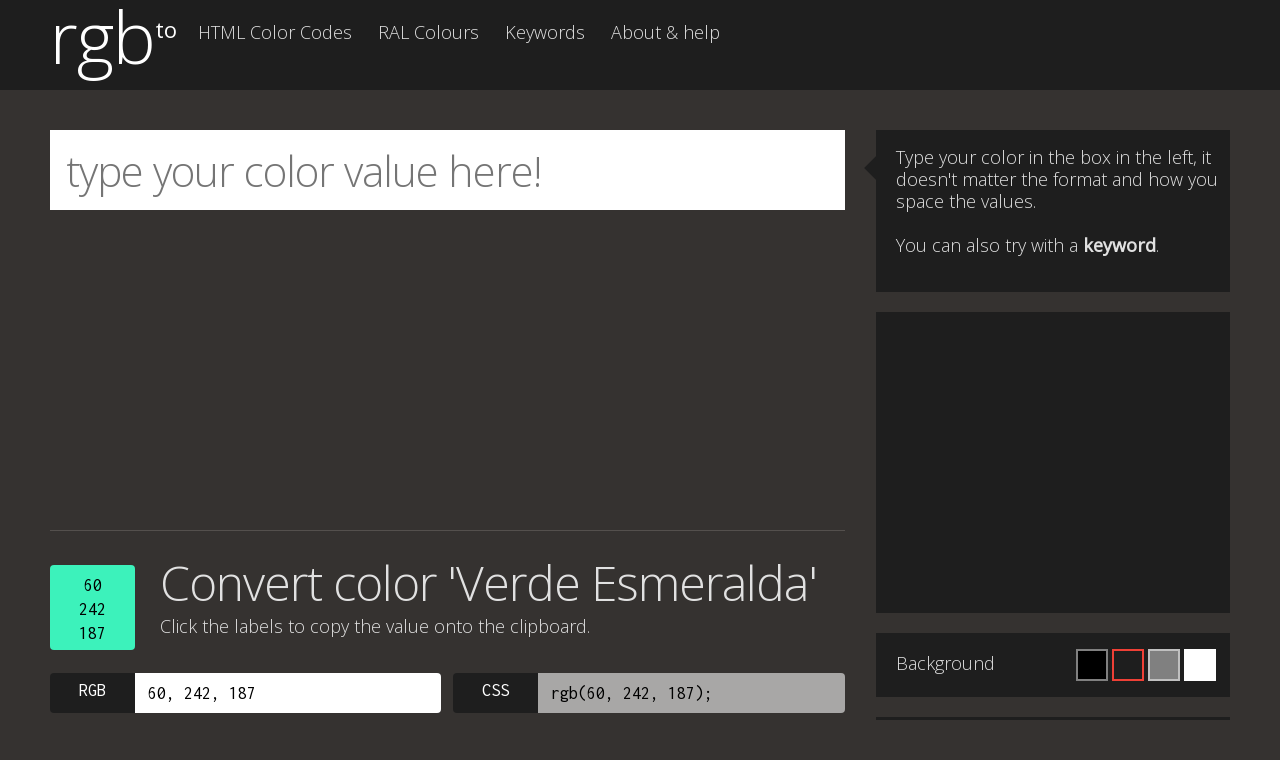

--- FILE ---
content_type: text/html; charset=utf-8
request_url: https://www.google.com/recaptcha/api2/aframe
body_size: 271
content:
<!DOCTYPE HTML><html><head><meta http-equiv="content-type" content="text/html; charset=UTF-8"></head><body><script nonce="FeGYY7Z2Vj7JW-DVwCzJPQ">/** Anti-fraud and anti-abuse applications only. See google.com/recaptcha */ try{var clients={'sodar':'https://pagead2.googlesyndication.com/pagead/sodar?'};window.addEventListener("message",function(a){try{if(a.source===window.parent){var b=JSON.parse(a.data);var c=clients[b['id']];if(c){var d=document.createElement('img');d.src=c+b['params']+'&rc='+(localStorage.getItem("rc::a")?sessionStorage.getItem("rc::b"):"");window.document.body.appendChild(d);sessionStorage.setItem("rc::e",parseInt(sessionStorage.getItem("rc::e")||0)+1);localStorage.setItem("rc::h",'1768700251368');}}}catch(b){}});window.parent.postMessage("_grecaptcha_ready", "*");}catch(b){}</script></body></html>